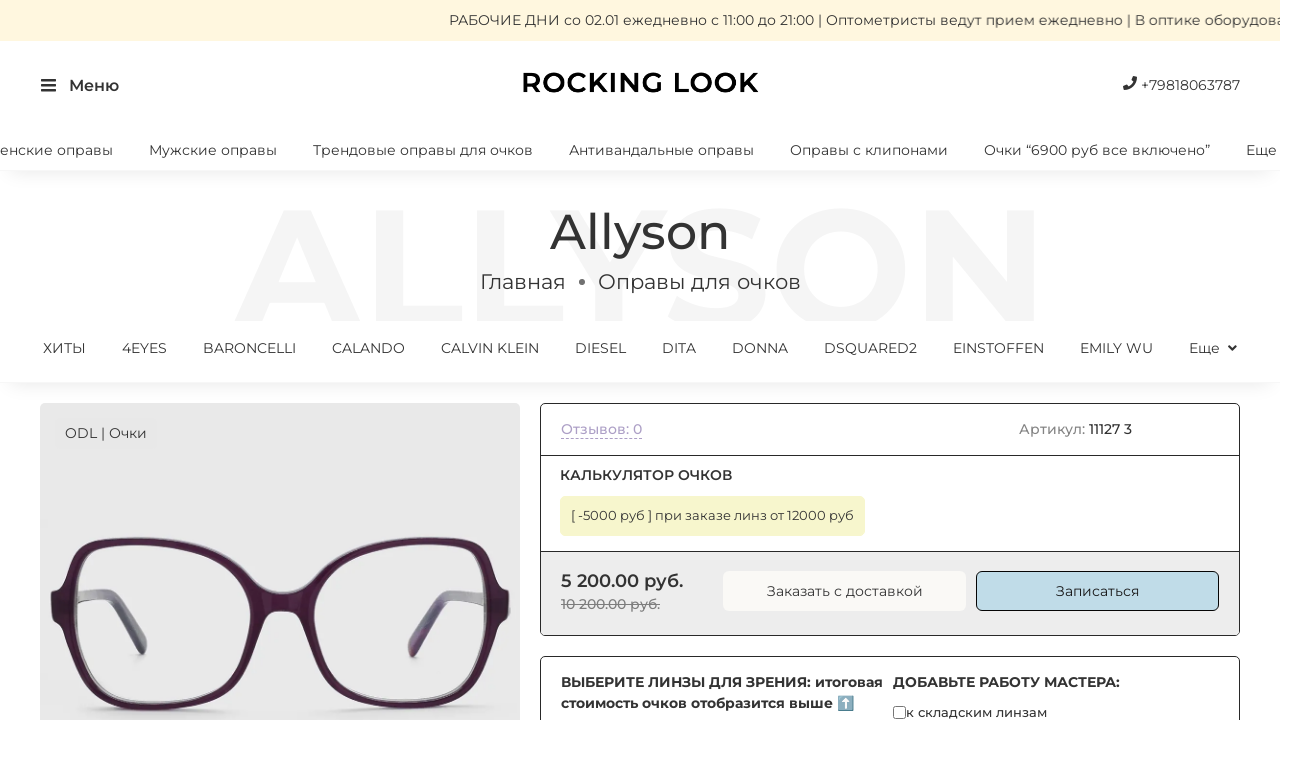

--- FILE ---
content_type: text/html; charset=utf-8
request_url: https://www.google.com/recaptcha/api2/anchor?ar=1&k=6LfXhUEmAAAAAOGNQm5_a2Ach-HWlFKD3Sq7vfFj&co=aHR0cHM6Ly9yb2NraW5nbG9vay5ydTo0NDM.&hl=ru&v=PoyoqOPhxBO7pBk68S4YbpHZ&size=normal&anchor-ms=20000&execute-ms=30000&cb=ufblq4owkx7s
body_size: 49279
content:
<!DOCTYPE HTML><html dir="ltr" lang="ru"><head><meta http-equiv="Content-Type" content="text/html; charset=UTF-8">
<meta http-equiv="X-UA-Compatible" content="IE=edge">
<title>reCAPTCHA</title>
<style type="text/css">
/* cyrillic-ext */
@font-face {
  font-family: 'Roboto';
  font-style: normal;
  font-weight: 400;
  font-stretch: 100%;
  src: url(//fonts.gstatic.com/s/roboto/v48/KFO7CnqEu92Fr1ME7kSn66aGLdTylUAMa3GUBHMdazTgWw.woff2) format('woff2');
  unicode-range: U+0460-052F, U+1C80-1C8A, U+20B4, U+2DE0-2DFF, U+A640-A69F, U+FE2E-FE2F;
}
/* cyrillic */
@font-face {
  font-family: 'Roboto';
  font-style: normal;
  font-weight: 400;
  font-stretch: 100%;
  src: url(//fonts.gstatic.com/s/roboto/v48/KFO7CnqEu92Fr1ME7kSn66aGLdTylUAMa3iUBHMdazTgWw.woff2) format('woff2');
  unicode-range: U+0301, U+0400-045F, U+0490-0491, U+04B0-04B1, U+2116;
}
/* greek-ext */
@font-face {
  font-family: 'Roboto';
  font-style: normal;
  font-weight: 400;
  font-stretch: 100%;
  src: url(//fonts.gstatic.com/s/roboto/v48/KFO7CnqEu92Fr1ME7kSn66aGLdTylUAMa3CUBHMdazTgWw.woff2) format('woff2');
  unicode-range: U+1F00-1FFF;
}
/* greek */
@font-face {
  font-family: 'Roboto';
  font-style: normal;
  font-weight: 400;
  font-stretch: 100%;
  src: url(//fonts.gstatic.com/s/roboto/v48/KFO7CnqEu92Fr1ME7kSn66aGLdTylUAMa3-UBHMdazTgWw.woff2) format('woff2');
  unicode-range: U+0370-0377, U+037A-037F, U+0384-038A, U+038C, U+038E-03A1, U+03A3-03FF;
}
/* math */
@font-face {
  font-family: 'Roboto';
  font-style: normal;
  font-weight: 400;
  font-stretch: 100%;
  src: url(//fonts.gstatic.com/s/roboto/v48/KFO7CnqEu92Fr1ME7kSn66aGLdTylUAMawCUBHMdazTgWw.woff2) format('woff2');
  unicode-range: U+0302-0303, U+0305, U+0307-0308, U+0310, U+0312, U+0315, U+031A, U+0326-0327, U+032C, U+032F-0330, U+0332-0333, U+0338, U+033A, U+0346, U+034D, U+0391-03A1, U+03A3-03A9, U+03B1-03C9, U+03D1, U+03D5-03D6, U+03F0-03F1, U+03F4-03F5, U+2016-2017, U+2034-2038, U+203C, U+2040, U+2043, U+2047, U+2050, U+2057, U+205F, U+2070-2071, U+2074-208E, U+2090-209C, U+20D0-20DC, U+20E1, U+20E5-20EF, U+2100-2112, U+2114-2115, U+2117-2121, U+2123-214F, U+2190, U+2192, U+2194-21AE, U+21B0-21E5, U+21F1-21F2, U+21F4-2211, U+2213-2214, U+2216-22FF, U+2308-230B, U+2310, U+2319, U+231C-2321, U+2336-237A, U+237C, U+2395, U+239B-23B7, U+23D0, U+23DC-23E1, U+2474-2475, U+25AF, U+25B3, U+25B7, U+25BD, U+25C1, U+25CA, U+25CC, U+25FB, U+266D-266F, U+27C0-27FF, U+2900-2AFF, U+2B0E-2B11, U+2B30-2B4C, U+2BFE, U+3030, U+FF5B, U+FF5D, U+1D400-1D7FF, U+1EE00-1EEFF;
}
/* symbols */
@font-face {
  font-family: 'Roboto';
  font-style: normal;
  font-weight: 400;
  font-stretch: 100%;
  src: url(//fonts.gstatic.com/s/roboto/v48/KFO7CnqEu92Fr1ME7kSn66aGLdTylUAMaxKUBHMdazTgWw.woff2) format('woff2');
  unicode-range: U+0001-000C, U+000E-001F, U+007F-009F, U+20DD-20E0, U+20E2-20E4, U+2150-218F, U+2190, U+2192, U+2194-2199, U+21AF, U+21E6-21F0, U+21F3, U+2218-2219, U+2299, U+22C4-22C6, U+2300-243F, U+2440-244A, U+2460-24FF, U+25A0-27BF, U+2800-28FF, U+2921-2922, U+2981, U+29BF, U+29EB, U+2B00-2BFF, U+4DC0-4DFF, U+FFF9-FFFB, U+10140-1018E, U+10190-1019C, U+101A0, U+101D0-101FD, U+102E0-102FB, U+10E60-10E7E, U+1D2C0-1D2D3, U+1D2E0-1D37F, U+1F000-1F0FF, U+1F100-1F1AD, U+1F1E6-1F1FF, U+1F30D-1F30F, U+1F315, U+1F31C, U+1F31E, U+1F320-1F32C, U+1F336, U+1F378, U+1F37D, U+1F382, U+1F393-1F39F, U+1F3A7-1F3A8, U+1F3AC-1F3AF, U+1F3C2, U+1F3C4-1F3C6, U+1F3CA-1F3CE, U+1F3D4-1F3E0, U+1F3ED, U+1F3F1-1F3F3, U+1F3F5-1F3F7, U+1F408, U+1F415, U+1F41F, U+1F426, U+1F43F, U+1F441-1F442, U+1F444, U+1F446-1F449, U+1F44C-1F44E, U+1F453, U+1F46A, U+1F47D, U+1F4A3, U+1F4B0, U+1F4B3, U+1F4B9, U+1F4BB, U+1F4BF, U+1F4C8-1F4CB, U+1F4D6, U+1F4DA, U+1F4DF, U+1F4E3-1F4E6, U+1F4EA-1F4ED, U+1F4F7, U+1F4F9-1F4FB, U+1F4FD-1F4FE, U+1F503, U+1F507-1F50B, U+1F50D, U+1F512-1F513, U+1F53E-1F54A, U+1F54F-1F5FA, U+1F610, U+1F650-1F67F, U+1F687, U+1F68D, U+1F691, U+1F694, U+1F698, U+1F6AD, U+1F6B2, U+1F6B9-1F6BA, U+1F6BC, U+1F6C6-1F6CF, U+1F6D3-1F6D7, U+1F6E0-1F6EA, U+1F6F0-1F6F3, U+1F6F7-1F6FC, U+1F700-1F7FF, U+1F800-1F80B, U+1F810-1F847, U+1F850-1F859, U+1F860-1F887, U+1F890-1F8AD, U+1F8B0-1F8BB, U+1F8C0-1F8C1, U+1F900-1F90B, U+1F93B, U+1F946, U+1F984, U+1F996, U+1F9E9, U+1FA00-1FA6F, U+1FA70-1FA7C, U+1FA80-1FA89, U+1FA8F-1FAC6, U+1FACE-1FADC, U+1FADF-1FAE9, U+1FAF0-1FAF8, U+1FB00-1FBFF;
}
/* vietnamese */
@font-face {
  font-family: 'Roboto';
  font-style: normal;
  font-weight: 400;
  font-stretch: 100%;
  src: url(//fonts.gstatic.com/s/roboto/v48/KFO7CnqEu92Fr1ME7kSn66aGLdTylUAMa3OUBHMdazTgWw.woff2) format('woff2');
  unicode-range: U+0102-0103, U+0110-0111, U+0128-0129, U+0168-0169, U+01A0-01A1, U+01AF-01B0, U+0300-0301, U+0303-0304, U+0308-0309, U+0323, U+0329, U+1EA0-1EF9, U+20AB;
}
/* latin-ext */
@font-face {
  font-family: 'Roboto';
  font-style: normal;
  font-weight: 400;
  font-stretch: 100%;
  src: url(//fonts.gstatic.com/s/roboto/v48/KFO7CnqEu92Fr1ME7kSn66aGLdTylUAMa3KUBHMdazTgWw.woff2) format('woff2');
  unicode-range: U+0100-02BA, U+02BD-02C5, U+02C7-02CC, U+02CE-02D7, U+02DD-02FF, U+0304, U+0308, U+0329, U+1D00-1DBF, U+1E00-1E9F, U+1EF2-1EFF, U+2020, U+20A0-20AB, U+20AD-20C0, U+2113, U+2C60-2C7F, U+A720-A7FF;
}
/* latin */
@font-face {
  font-family: 'Roboto';
  font-style: normal;
  font-weight: 400;
  font-stretch: 100%;
  src: url(//fonts.gstatic.com/s/roboto/v48/KFO7CnqEu92Fr1ME7kSn66aGLdTylUAMa3yUBHMdazQ.woff2) format('woff2');
  unicode-range: U+0000-00FF, U+0131, U+0152-0153, U+02BB-02BC, U+02C6, U+02DA, U+02DC, U+0304, U+0308, U+0329, U+2000-206F, U+20AC, U+2122, U+2191, U+2193, U+2212, U+2215, U+FEFF, U+FFFD;
}
/* cyrillic-ext */
@font-face {
  font-family: 'Roboto';
  font-style: normal;
  font-weight: 500;
  font-stretch: 100%;
  src: url(//fonts.gstatic.com/s/roboto/v48/KFO7CnqEu92Fr1ME7kSn66aGLdTylUAMa3GUBHMdazTgWw.woff2) format('woff2');
  unicode-range: U+0460-052F, U+1C80-1C8A, U+20B4, U+2DE0-2DFF, U+A640-A69F, U+FE2E-FE2F;
}
/* cyrillic */
@font-face {
  font-family: 'Roboto';
  font-style: normal;
  font-weight: 500;
  font-stretch: 100%;
  src: url(//fonts.gstatic.com/s/roboto/v48/KFO7CnqEu92Fr1ME7kSn66aGLdTylUAMa3iUBHMdazTgWw.woff2) format('woff2');
  unicode-range: U+0301, U+0400-045F, U+0490-0491, U+04B0-04B1, U+2116;
}
/* greek-ext */
@font-face {
  font-family: 'Roboto';
  font-style: normal;
  font-weight: 500;
  font-stretch: 100%;
  src: url(//fonts.gstatic.com/s/roboto/v48/KFO7CnqEu92Fr1ME7kSn66aGLdTylUAMa3CUBHMdazTgWw.woff2) format('woff2');
  unicode-range: U+1F00-1FFF;
}
/* greek */
@font-face {
  font-family: 'Roboto';
  font-style: normal;
  font-weight: 500;
  font-stretch: 100%;
  src: url(//fonts.gstatic.com/s/roboto/v48/KFO7CnqEu92Fr1ME7kSn66aGLdTylUAMa3-UBHMdazTgWw.woff2) format('woff2');
  unicode-range: U+0370-0377, U+037A-037F, U+0384-038A, U+038C, U+038E-03A1, U+03A3-03FF;
}
/* math */
@font-face {
  font-family: 'Roboto';
  font-style: normal;
  font-weight: 500;
  font-stretch: 100%;
  src: url(//fonts.gstatic.com/s/roboto/v48/KFO7CnqEu92Fr1ME7kSn66aGLdTylUAMawCUBHMdazTgWw.woff2) format('woff2');
  unicode-range: U+0302-0303, U+0305, U+0307-0308, U+0310, U+0312, U+0315, U+031A, U+0326-0327, U+032C, U+032F-0330, U+0332-0333, U+0338, U+033A, U+0346, U+034D, U+0391-03A1, U+03A3-03A9, U+03B1-03C9, U+03D1, U+03D5-03D6, U+03F0-03F1, U+03F4-03F5, U+2016-2017, U+2034-2038, U+203C, U+2040, U+2043, U+2047, U+2050, U+2057, U+205F, U+2070-2071, U+2074-208E, U+2090-209C, U+20D0-20DC, U+20E1, U+20E5-20EF, U+2100-2112, U+2114-2115, U+2117-2121, U+2123-214F, U+2190, U+2192, U+2194-21AE, U+21B0-21E5, U+21F1-21F2, U+21F4-2211, U+2213-2214, U+2216-22FF, U+2308-230B, U+2310, U+2319, U+231C-2321, U+2336-237A, U+237C, U+2395, U+239B-23B7, U+23D0, U+23DC-23E1, U+2474-2475, U+25AF, U+25B3, U+25B7, U+25BD, U+25C1, U+25CA, U+25CC, U+25FB, U+266D-266F, U+27C0-27FF, U+2900-2AFF, U+2B0E-2B11, U+2B30-2B4C, U+2BFE, U+3030, U+FF5B, U+FF5D, U+1D400-1D7FF, U+1EE00-1EEFF;
}
/* symbols */
@font-face {
  font-family: 'Roboto';
  font-style: normal;
  font-weight: 500;
  font-stretch: 100%;
  src: url(//fonts.gstatic.com/s/roboto/v48/KFO7CnqEu92Fr1ME7kSn66aGLdTylUAMaxKUBHMdazTgWw.woff2) format('woff2');
  unicode-range: U+0001-000C, U+000E-001F, U+007F-009F, U+20DD-20E0, U+20E2-20E4, U+2150-218F, U+2190, U+2192, U+2194-2199, U+21AF, U+21E6-21F0, U+21F3, U+2218-2219, U+2299, U+22C4-22C6, U+2300-243F, U+2440-244A, U+2460-24FF, U+25A0-27BF, U+2800-28FF, U+2921-2922, U+2981, U+29BF, U+29EB, U+2B00-2BFF, U+4DC0-4DFF, U+FFF9-FFFB, U+10140-1018E, U+10190-1019C, U+101A0, U+101D0-101FD, U+102E0-102FB, U+10E60-10E7E, U+1D2C0-1D2D3, U+1D2E0-1D37F, U+1F000-1F0FF, U+1F100-1F1AD, U+1F1E6-1F1FF, U+1F30D-1F30F, U+1F315, U+1F31C, U+1F31E, U+1F320-1F32C, U+1F336, U+1F378, U+1F37D, U+1F382, U+1F393-1F39F, U+1F3A7-1F3A8, U+1F3AC-1F3AF, U+1F3C2, U+1F3C4-1F3C6, U+1F3CA-1F3CE, U+1F3D4-1F3E0, U+1F3ED, U+1F3F1-1F3F3, U+1F3F5-1F3F7, U+1F408, U+1F415, U+1F41F, U+1F426, U+1F43F, U+1F441-1F442, U+1F444, U+1F446-1F449, U+1F44C-1F44E, U+1F453, U+1F46A, U+1F47D, U+1F4A3, U+1F4B0, U+1F4B3, U+1F4B9, U+1F4BB, U+1F4BF, U+1F4C8-1F4CB, U+1F4D6, U+1F4DA, U+1F4DF, U+1F4E3-1F4E6, U+1F4EA-1F4ED, U+1F4F7, U+1F4F9-1F4FB, U+1F4FD-1F4FE, U+1F503, U+1F507-1F50B, U+1F50D, U+1F512-1F513, U+1F53E-1F54A, U+1F54F-1F5FA, U+1F610, U+1F650-1F67F, U+1F687, U+1F68D, U+1F691, U+1F694, U+1F698, U+1F6AD, U+1F6B2, U+1F6B9-1F6BA, U+1F6BC, U+1F6C6-1F6CF, U+1F6D3-1F6D7, U+1F6E0-1F6EA, U+1F6F0-1F6F3, U+1F6F7-1F6FC, U+1F700-1F7FF, U+1F800-1F80B, U+1F810-1F847, U+1F850-1F859, U+1F860-1F887, U+1F890-1F8AD, U+1F8B0-1F8BB, U+1F8C0-1F8C1, U+1F900-1F90B, U+1F93B, U+1F946, U+1F984, U+1F996, U+1F9E9, U+1FA00-1FA6F, U+1FA70-1FA7C, U+1FA80-1FA89, U+1FA8F-1FAC6, U+1FACE-1FADC, U+1FADF-1FAE9, U+1FAF0-1FAF8, U+1FB00-1FBFF;
}
/* vietnamese */
@font-face {
  font-family: 'Roboto';
  font-style: normal;
  font-weight: 500;
  font-stretch: 100%;
  src: url(//fonts.gstatic.com/s/roboto/v48/KFO7CnqEu92Fr1ME7kSn66aGLdTylUAMa3OUBHMdazTgWw.woff2) format('woff2');
  unicode-range: U+0102-0103, U+0110-0111, U+0128-0129, U+0168-0169, U+01A0-01A1, U+01AF-01B0, U+0300-0301, U+0303-0304, U+0308-0309, U+0323, U+0329, U+1EA0-1EF9, U+20AB;
}
/* latin-ext */
@font-face {
  font-family: 'Roboto';
  font-style: normal;
  font-weight: 500;
  font-stretch: 100%;
  src: url(//fonts.gstatic.com/s/roboto/v48/KFO7CnqEu92Fr1ME7kSn66aGLdTylUAMa3KUBHMdazTgWw.woff2) format('woff2');
  unicode-range: U+0100-02BA, U+02BD-02C5, U+02C7-02CC, U+02CE-02D7, U+02DD-02FF, U+0304, U+0308, U+0329, U+1D00-1DBF, U+1E00-1E9F, U+1EF2-1EFF, U+2020, U+20A0-20AB, U+20AD-20C0, U+2113, U+2C60-2C7F, U+A720-A7FF;
}
/* latin */
@font-face {
  font-family: 'Roboto';
  font-style: normal;
  font-weight: 500;
  font-stretch: 100%;
  src: url(//fonts.gstatic.com/s/roboto/v48/KFO7CnqEu92Fr1ME7kSn66aGLdTylUAMa3yUBHMdazQ.woff2) format('woff2');
  unicode-range: U+0000-00FF, U+0131, U+0152-0153, U+02BB-02BC, U+02C6, U+02DA, U+02DC, U+0304, U+0308, U+0329, U+2000-206F, U+20AC, U+2122, U+2191, U+2193, U+2212, U+2215, U+FEFF, U+FFFD;
}
/* cyrillic-ext */
@font-face {
  font-family: 'Roboto';
  font-style: normal;
  font-weight: 900;
  font-stretch: 100%;
  src: url(//fonts.gstatic.com/s/roboto/v48/KFO7CnqEu92Fr1ME7kSn66aGLdTylUAMa3GUBHMdazTgWw.woff2) format('woff2');
  unicode-range: U+0460-052F, U+1C80-1C8A, U+20B4, U+2DE0-2DFF, U+A640-A69F, U+FE2E-FE2F;
}
/* cyrillic */
@font-face {
  font-family: 'Roboto';
  font-style: normal;
  font-weight: 900;
  font-stretch: 100%;
  src: url(//fonts.gstatic.com/s/roboto/v48/KFO7CnqEu92Fr1ME7kSn66aGLdTylUAMa3iUBHMdazTgWw.woff2) format('woff2');
  unicode-range: U+0301, U+0400-045F, U+0490-0491, U+04B0-04B1, U+2116;
}
/* greek-ext */
@font-face {
  font-family: 'Roboto';
  font-style: normal;
  font-weight: 900;
  font-stretch: 100%;
  src: url(//fonts.gstatic.com/s/roboto/v48/KFO7CnqEu92Fr1ME7kSn66aGLdTylUAMa3CUBHMdazTgWw.woff2) format('woff2');
  unicode-range: U+1F00-1FFF;
}
/* greek */
@font-face {
  font-family: 'Roboto';
  font-style: normal;
  font-weight: 900;
  font-stretch: 100%;
  src: url(//fonts.gstatic.com/s/roboto/v48/KFO7CnqEu92Fr1ME7kSn66aGLdTylUAMa3-UBHMdazTgWw.woff2) format('woff2');
  unicode-range: U+0370-0377, U+037A-037F, U+0384-038A, U+038C, U+038E-03A1, U+03A3-03FF;
}
/* math */
@font-face {
  font-family: 'Roboto';
  font-style: normal;
  font-weight: 900;
  font-stretch: 100%;
  src: url(//fonts.gstatic.com/s/roboto/v48/KFO7CnqEu92Fr1ME7kSn66aGLdTylUAMawCUBHMdazTgWw.woff2) format('woff2');
  unicode-range: U+0302-0303, U+0305, U+0307-0308, U+0310, U+0312, U+0315, U+031A, U+0326-0327, U+032C, U+032F-0330, U+0332-0333, U+0338, U+033A, U+0346, U+034D, U+0391-03A1, U+03A3-03A9, U+03B1-03C9, U+03D1, U+03D5-03D6, U+03F0-03F1, U+03F4-03F5, U+2016-2017, U+2034-2038, U+203C, U+2040, U+2043, U+2047, U+2050, U+2057, U+205F, U+2070-2071, U+2074-208E, U+2090-209C, U+20D0-20DC, U+20E1, U+20E5-20EF, U+2100-2112, U+2114-2115, U+2117-2121, U+2123-214F, U+2190, U+2192, U+2194-21AE, U+21B0-21E5, U+21F1-21F2, U+21F4-2211, U+2213-2214, U+2216-22FF, U+2308-230B, U+2310, U+2319, U+231C-2321, U+2336-237A, U+237C, U+2395, U+239B-23B7, U+23D0, U+23DC-23E1, U+2474-2475, U+25AF, U+25B3, U+25B7, U+25BD, U+25C1, U+25CA, U+25CC, U+25FB, U+266D-266F, U+27C0-27FF, U+2900-2AFF, U+2B0E-2B11, U+2B30-2B4C, U+2BFE, U+3030, U+FF5B, U+FF5D, U+1D400-1D7FF, U+1EE00-1EEFF;
}
/* symbols */
@font-face {
  font-family: 'Roboto';
  font-style: normal;
  font-weight: 900;
  font-stretch: 100%;
  src: url(//fonts.gstatic.com/s/roboto/v48/KFO7CnqEu92Fr1ME7kSn66aGLdTylUAMaxKUBHMdazTgWw.woff2) format('woff2');
  unicode-range: U+0001-000C, U+000E-001F, U+007F-009F, U+20DD-20E0, U+20E2-20E4, U+2150-218F, U+2190, U+2192, U+2194-2199, U+21AF, U+21E6-21F0, U+21F3, U+2218-2219, U+2299, U+22C4-22C6, U+2300-243F, U+2440-244A, U+2460-24FF, U+25A0-27BF, U+2800-28FF, U+2921-2922, U+2981, U+29BF, U+29EB, U+2B00-2BFF, U+4DC0-4DFF, U+FFF9-FFFB, U+10140-1018E, U+10190-1019C, U+101A0, U+101D0-101FD, U+102E0-102FB, U+10E60-10E7E, U+1D2C0-1D2D3, U+1D2E0-1D37F, U+1F000-1F0FF, U+1F100-1F1AD, U+1F1E6-1F1FF, U+1F30D-1F30F, U+1F315, U+1F31C, U+1F31E, U+1F320-1F32C, U+1F336, U+1F378, U+1F37D, U+1F382, U+1F393-1F39F, U+1F3A7-1F3A8, U+1F3AC-1F3AF, U+1F3C2, U+1F3C4-1F3C6, U+1F3CA-1F3CE, U+1F3D4-1F3E0, U+1F3ED, U+1F3F1-1F3F3, U+1F3F5-1F3F7, U+1F408, U+1F415, U+1F41F, U+1F426, U+1F43F, U+1F441-1F442, U+1F444, U+1F446-1F449, U+1F44C-1F44E, U+1F453, U+1F46A, U+1F47D, U+1F4A3, U+1F4B0, U+1F4B3, U+1F4B9, U+1F4BB, U+1F4BF, U+1F4C8-1F4CB, U+1F4D6, U+1F4DA, U+1F4DF, U+1F4E3-1F4E6, U+1F4EA-1F4ED, U+1F4F7, U+1F4F9-1F4FB, U+1F4FD-1F4FE, U+1F503, U+1F507-1F50B, U+1F50D, U+1F512-1F513, U+1F53E-1F54A, U+1F54F-1F5FA, U+1F610, U+1F650-1F67F, U+1F687, U+1F68D, U+1F691, U+1F694, U+1F698, U+1F6AD, U+1F6B2, U+1F6B9-1F6BA, U+1F6BC, U+1F6C6-1F6CF, U+1F6D3-1F6D7, U+1F6E0-1F6EA, U+1F6F0-1F6F3, U+1F6F7-1F6FC, U+1F700-1F7FF, U+1F800-1F80B, U+1F810-1F847, U+1F850-1F859, U+1F860-1F887, U+1F890-1F8AD, U+1F8B0-1F8BB, U+1F8C0-1F8C1, U+1F900-1F90B, U+1F93B, U+1F946, U+1F984, U+1F996, U+1F9E9, U+1FA00-1FA6F, U+1FA70-1FA7C, U+1FA80-1FA89, U+1FA8F-1FAC6, U+1FACE-1FADC, U+1FADF-1FAE9, U+1FAF0-1FAF8, U+1FB00-1FBFF;
}
/* vietnamese */
@font-face {
  font-family: 'Roboto';
  font-style: normal;
  font-weight: 900;
  font-stretch: 100%;
  src: url(//fonts.gstatic.com/s/roboto/v48/KFO7CnqEu92Fr1ME7kSn66aGLdTylUAMa3OUBHMdazTgWw.woff2) format('woff2');
  unicode-range: U+0102-0103, U+0110-0111, U+0128-0129, U+0168-0169, U+01A0-01A1, U+01AF-01B0, U+0300-0301, U+0303-0304, U+0308-0309, U+0323, U+0329, U+1EA0-1EF9, U+20AB;
}
/* latin-ext */
@font-face {
  font-family: 'Roboto';
  font-style: normal;
  font-weight: 900;
  font-stretch: 100%;
  src: url(//fonts.gstatic.com/s/roboto/v48/KFO7CnqEu92Fr1ME7kSn66aGLdTylUAMa3KUBHMdazTgWw.woff2) format('woff2');
  unicode-range: U+0100-02BA, U+02BD-02C5, U+02C7-02CC, U+02CE-02D7, U+02DD-02FF, U+0304, U+0308, U+0329, U+1D00-1DBF, U+1E00-1E9F, U+1EF2-1EFF, U+2020, U+20A0-20AB, U+20AD-20C0, U+2113, U+2C60-2C7F, U+A720-A7FF;
}
/* latin */
@font-face {
  font-family: 'Roboto';
  font-style: normal;
  font-weight: 900;
  font-stretch: 100%;
  src: url(//fonts.gstatic.com/s/roboto/v48/KFO7CnqEu92Fr1ME7kSn66aGLdTylUAMa3yUBHMdazQ.woff2) format('woff2');
  unicode-range: U+0000-00FF, U+0131, U+0152-0153, U+02BB-02BC, U+02C6, U+02DA, U+02DC, U+0304, U+0308, U+0329, U+2000-206F, U+20AC, U+2122, U+2191, U+2193, U+2212, U+2215, U+FEFF, U+FFFD;
}

</style>
<link rel="stylesheet" type="text/css" href="https://www.gstatic.com/recaptcha/releases/PoyoqOPhxBO7pBk68S4YbpHZ/styles__ltr.css">
<script nonce="lsgF2ra7jVLx73eIJ9aj_w" type="text/javascript">window['__recaptcha_api'] = 'https://www.google.com/recaptcha/api2/';</script>
<script type="text/javascript" src="https://www.gstatic.com/recaptcha/releases/PoyoqOPhxBO7pBk68S4YbpHZ/recaptcha__ru.js" nonce="lsgF2ra7jVLx73eIJ9aj_w">
      
    </script></head>
<body><div id="rc-anchor-alert" class="rc-anchor-alert"></div>
<input type="hidden" id="recaptcha-token" value="[base64]">
<script type="text/javascript" nonce="lsgF2ra7jVLx73eIJ9aj_w">
      recaptcha.anchor.Main.init("[\x22ainput\x22,[\x22bgdata\x22,\x22\x22,\[base64]/[base64]/[base64]/[base64]/[base64]/UltsKytdPUU6KEU8MjA0OD9SW2wrK109RT4+NnwxOTI6KChFJjY0NTEyKT09NTUyOTYmJk0rMTxjLmxlbmd0aCYmKGMuY2hhckNvZGVBdChNKzEpJjY0NTEyKT09NTYzMjA/[base64]/[base64]/[base64]/[base64]/[base64]/[base64]/[base64]\x22,\[base64]\x22,\[base64]/[base64]/AgjDqXfChBMBOitxfcOKw5nCgWJkw4MML2MPwolRYGTCiCPCncOrQHdFTcOkKMKQwqYWwoDCpMKLUEV9w6fCqHlxwqYpDsKFUzgWMy0OdMKuw6DDscOSwqjCscOOw6Ffwr92Yh3Dn8K3QHfCtBpqwrBAWcKowq/CtMKvw7fDt8OXw6QHwoYkw53DrcK7DMKIwrDDsHdOYjfCpcOqw6F+w7ISwrwowpTCnBRMZTBoWGdnbMKiKsOsfsKPwqDCm8KiNMO5w7xpw5dcw5kdGyDCnjoNdC/[base64]/CsxsOw5Fzwq7Dlj7DoFHCj8ONw6HCjQUkd0RNwrB+CzXDhV3CtGtFDXlvNcKeX8KlwofCpzoiETvCmcKww6bDqwjDoMK5w63CvQBkw6RZYMOoJw9KTMOnXMOmw4HCjhHConILN3HCucK9In95en94w6/[base64]/[base64]/Dq8K+UMOiw7Bhw5oNEcO0dkDDvW/Cp1Rhw5HCi8KkPCvCt2EHNnDCn8KlVMO5wrx2w4nDhsOQCiRgE8ODaURnE8OaeVfDlBlHw5nChVJqwrvCujbDqg8ew6Rbw7fDjcOOwrvCojs+WcOld8KuRhBxdz3Drj7CqMKtwp/CqxdXw7nDpcKKL8K5ZsOga8KVwqvCj0zDlsOZw59Ow4Bzw4rCkQLCpCcmHsKzw6HDpMKzw5YTRsK8w7vCv8OIF0jDpxvDkX/DrEErK3nCmsOHw5JwCEfCnE11NAZ5wrtjw7bCpTRJdsOvw4B2YMKxIh5ww6QydcOKw7hfw6oLJngfEcKvwrVQJ1vDpMKxV8KMwrw8WMO7wqs/LWHDow3DjBLDlivCgDR+w7VyY8OfwoFjw6IKakfCtMOjB8KIwr3DvFnDnA5dw7HDqjHDtVHCvcOew6fCrjpMTHLDqsOvwqJTwoxwLsKvLA7CksK5wrbDsj8AADPDvcONw7d/OAfCqcOowoVhw6rCoMO+L2N3Z8K4w5Q1wpTDosOnOsKow5jCvsKbw6BIRllGw4PCkzTCpsKCwrbCrcKHZsOWw6/[base64]/DuivDqlDDnmsyYCxYHcKPVxXCtsOOwqJRDsObLsOdw7LCqkjCo8KEWcOJw5U7wogcNi04w6NgwocZPcO/[base64]/CmcKcwqHCoMO0wrTDp8O/[base64]/[base64]/fGoMFMKLajLCvD9uGMKqwrhhBgcwwozDtUXDmcK+bcOdw57Do1XDp8Ouw7zDiUcHw5/CnTzDucO5w6tBQ8KTLcOYw4PCl39YJ8Ktw74dIMOrw4YKwqF6JgxQwovCisO8wpMGT8KSw7bCvC1JacOHw4cPdsKSwpFXCMO/wqLCkknCu8OWQMO1LUPDqRAWw7TCrm/[base64]/Dh15NWkvDocOWERvDmMOawrYOw7NpL8OmcBMbf8KMP1V+w6FUwpEAw4rDt8OiwrgXFzoFwpxQb8KVwpTChHI9djRKwrc3GXnDq8KPwoF0w7cjwqHDucOtw4o5wp4ewr/[base64]/[base64]/[base64]/DqsKOVnPDkcOjwoLCjngCwpHCoMK3bsKhwpDDhnYuEifChsKyw7XCu8K1GChhZBoEN8KowrHCn8Kbw7zCgnTDihXDn8K8w6nDgEstY8Ksf8O2aHwMTcO7w71hwrkZdirCosOuZ2FcLsOmwpbCpzRZw6llMncQRm7Clj/ClsKlw4jCtMK3OCHCkcKyw5TDjsOpKRNXB3/CmcOzfkfClA07wql9w48CJF3DvsKdw4h6NDBhKMKkw7Z/IsKIw75MNW1bAxXDqkAMfcOFwrB9wqLCl3jCgMOzwrtjQMKIPHxRA3Unw6HDjMOyWcK8w6HDsiFJZW3ChU8uwrN0w73CpXBfXDRxwo/CpAk3WVA9B8ORDcOZw6xmw4bDhCzCo1Vxw4DCmi0hw6XDmzIKEMKKwrdQwpfDksKSw5zCh8KkDsOZw67DvFIHw7p2w55lAcKBL8KdwpAoE8OGwoU4w4g3bcOkw60NPx/DksO4wpEJw4ASeMK5PcO4wrDClsO/GA8gQTnDpl/CgjTDmsKVYMOPwqjCosORIgReJT3CkVgGKDh4EsOAw5Q1w6gISm47O8OCwp4gA8O9wpRxQ8Okw4Z7w7jCjT3CtV5RE8O8wrXCvMK7w5bCvcOjw7zDicKBw5/CnsK4w5tJw5RrAcOPc8KMw4F+w6XCri0KNVM9HcO4Ax5sfMKRESPDsjRBD0gwwqnDjsOiw7LCksK4dcO0XsKOfTpgw4xhwpbCqUwgQMKHUlrCm1nCg8KzGU/CnsKTIsO/YwBbEMO0OMO3FlfDhzNJwrYywoABYMO/w6/CtcKfwoLCq8Otw7AdwqlKw5bCg2zCvcOiwoLCqj/CgcOuwpsmUcKtUx/ChMONKMKfc8KOw67CnyvCscKaSMKHA0oJw4jDrMOcw7oEA8K3w5XCtU3DpsKQEcOaw4J6w4jDt8O5w6bCtnIsw5Y5wovDnMOoNcO1w6fDpcKAXcO/bAJnwrhIwpJewp3DhTDCq8OwBzwWw6TDpcKLSDw/w43Cl8Opw7wmwp/Ch8Oyw5LDk3tGUEvCsicTwq7CgMOSOzXCucOyTcKwOsOawpjDng1DwrXCgkAKDlzDj8OIdn91SQtAwq91w516TsKmZ8KnaQs7HhbDlMKzeVMDw5cSw41ATcOBdnsfwo/DoQgVw7nCt15WwrDCgsKhQSFzeWE+JSMdw5/DocOOwqcbwqrDk1PDkcKqF8KXN1jDlsKAYsONwoPChx/DssOTTsK4REDCpjjCtMOfKjXCvy7Ds8KMTcKWKUkMVllRLXjCjsKKwoo9wpplFiNOw5XCpsKkw6jDg8K+w5vCjAUECcKfYh/DnhYaw5nDm8OQZMO7wpXDn1bDkcKBwqJXJcKbwpTCssOvXRxPY8KOwrvDoVwOYVxsw5HDtMKMw6s4IjXCrcKTw7vDpsKOwofCrx0pw7NuwqHDpT7DssK4bFBFOXYQw6tfIsKUw5ttZl/[base64]/[base64]/ChMOZIUvDj0AhUcOMMcKZCsKeY8O8wpIowqjCrz82G2fDmF/Dk3fCgXx1XMK/w4NiFcOLMmgOwpPCo8KZN11tX8OxPsKZw5PConvDl1wgLWFTwoLCgW3DlVTDgFcoPUZVw6vCv2fDl8O2w6h0w5pjV1Zew5AGTntuAcKSw6M9w6FCw4hDwqnCv8Kew7DCrkXDpR3Dn8OVWVFSaETCtMOqwpDCj0jDgw1TRynDisKoXMOzw7ZqR8KAw6rDqMKxDsK3OsO/wpouwoZsw6FZwovCkQ/[base64]/fFZVMsO2w7kQCcKKwqTCqMO5wrfDmA19w5xYWmdbHMOjw5vCjXEbYMOlwpnComZKJTzCjy4caMOTL8KMFBnDhMK9MMK2wpZBw4LDsSzDigx4JQVNGyTDgMOYKGTDvMKWDMKLK09JH8OBw7ZjbsOIw7YCw5/DgQLCr8KzQk/CuB7DnXbDvMKAw5lQfcKnwo3Dt8OWF8Ocw4jCkcOkwrBZw4vDm8KxPjsawpXDjXEyYA/DgMOnAsOlJSkbQMKWNcKCRkQsw5VQGQLCt0jDhlfCu8OcH8O2H8OIw6dMWBVZw7ZXCsO2UyYOaB3CmsOCw4cvMURZwrRAwr7DuTbDq8Oww4DDg08/GBggWkJIw6FDwohww5spHsOPWsOmbsKTZUwaGTnCrlgwesO2XzBywpDDrSUswqnDlmbCqmvDhMK8wojDocO7BMOKEMKqLCTDhErCl8Obw6PDlMK6ZyfCoMO1T8Knw5vDpT/[base64]/CqSVewox8aMOEOAfDv0DClChCQsOjVyPCtkAzw6vCiwFJw6/[base64]/CmX7DvkPDrMOXEsONVMKnwoJZCMK3ScKJw6ADwrLDl0xcwqoCAcO0wq/[base64]/[base64]/CuMOSwr/DpcO+YBxHThjCm3TDn8K5UCwUecKDJMO1w6bDnMKNO8K8w4tURcOWwroYE8OJw73ClCV8w6HCqcOCcMO+w6IpwqN6w5fCucOESMKLwodfw53Dq8OeAlLDjwtxw5nClMO/ZS/ChGTCkMKOQsKxIQfDhMKuQ8OfBBA+wrc6NcKNbHo3wqUWcSQkwoEXwoMMKMKcHcOSw51dWm7Dt1zCp0UEw6HDi8OxwpIVZMKOwozCtwTDsS/[base64]/CoHxFw7Z7WDLDuMKTwqnDq23DvMK0wq5LwrVPDknCiDAne33DjS7CmMKUWMO0D8KuwozClMONwppyAsO/wq9Sa0LDoMKMACHCmiV4AUjDp8O0w6nDkMKOwr84wrTCoMKnw49ew6ZVw7U1w5HCkghFw7oVwrtSwq0VZcKWXsK3RMKGw4wFJcKuwp9RccO5wqFJwoJHwoUCw7HCksOdacObw63CkDcVwqFwwoAgRA1+w6nDrMK3wrLDnEbCmsORF8OFw4EkJcObw6dhZ1TCoMO/wqrCnADClMKgOMKuw6rDgX/DhsKDwqINw4TDoj9gHRI1XcKdwokxwrHDrcKlfsOvwqLCmcKRwoHCq8OzBywNPsKyLMOhQwZbV1rDszMLwq0LZgnDhMKABMOCbcKpwoEbwq7DpTZww5/CrcKCO8OHNg/[base64]/Dh8O6D8OHw7/[base64]/Cgy/Cl1HChWHDlsKiMAEgw6ZYw4pXL8K2a8KCOQBIFBPCmDXDgzvCk0XDujTClcKawocAw6TCucOsNA/[base64]/Y2TDu8OzXB10wq0KWGlcE8Odw6nCqMK6w711w6QlfiLCmG5/[base64]/[base64]/wpTCjcO/[base64]/CjMOUw4Q0wo0UJcO6w5nClXzCp8OHwqTCvMOVwrpcw4cMOBfDpDtfwo5Yw7dlKBbCuRFsIcOxaEkFWT7CgMKrwpbCu33Cv8O0w71UKsO0G8Kmwq8pw7fCmcKcYMK/w40qw6Egw5Z/[base64]/[base64]/[base64]/[base64]/w4ojajZHasO4AmjChwfCtMO1K8OoMnLCm8KvwrRdw5luw7TDncOZw6DDhWwLwpAJwqkbKsOwFcOHQGtQJcK2w5bDmSdyK2PDp8OvdyV8OsKRYx81wq1TXF7CmcKnDMK6Vi/[base64]/[base64]/wr/DpcKiwqnCpsO/NMOVKiluZjAyW2NUd8OAbsKZw5rCr8KMwr9VwonCmMOiwoBzXsOQcMKWXcOTw5gUwp/CisOiwozDpcOEwqcZN0nDuU/Cm8ODCknCucKZwozDhR3DokTClcKIwqhRHMObTMOVw5jChxHDjxg9woHDh8KiUMOSw5vDmMO9w7xiPMORw7fDpcKdIcKWwrBoRsK2ag/DrcKsw6DCmxk4wqbDpsK3aRjDlHPDhMOEw5wxw657KcKHw4BQQsOfQQ/[base64]/ChcKlQ8Osw7duwr0Xw4VbL8KTwotvwp00wqpGIsOpBD5pcsKFw6gQwq3Dj8Oywrgkw4jDqQLDgkDCvMOBLF9vRcOFTMK6GmkZw7x6w5JNwo0UwrANwqvCqDLDoMKIdcKywpQdw7jDuMOrLsKHw6jCgx5fcQDDnm3Cn8KXBcKNF8OzEAxhwpE3w5fDimYiwq/[base64]/[base64]/CtTHCn0rDv3RHw5zCjGvDr8KIw4EkwrsxGcKZwprDgsKYw4ZTw5Raw6jDnk7DgRBUV2rCiMOPw5DDg8KQL8OXwrzDnnjDq8KtXsKsFFkZw6fCk8OHMQwlTcKmfDhFwq4awolcwrk2WsOgTEPCr8K7w7QpScKvWWldw6oowr/CgAFpX8OUDkbCjcKoKB7CvcOGCxVxwoxXw7wyVsKbw5LCrMOLDMOXdSkvw5XDlcO9wq4+LsOWw40Ew7nDnghBcMOlZQTDiMOnXDDDrFTDsHjCmMK0wrfDu8KwACbClcOmJQ8rwp4uFiZbw5obV0fDnBzDohQEGcOyV8Khw4DDkRjDt8O/w7XDrHPDqH3DnH/CvsKRw7R0w7gUIUQJPMK5wqLCnQ/Cp8O8wqvCrDpQIA9/TzjDimNFw5nDlgRawp5mC1HChMOyw4jDlsOiU1HCpgPCuMKLKcKqDkAqwrnDrsOtwoLCtC4dDcOuCMOVwrHCmkrChgLDrGPCp2HCijFeJsKhYlNFZBAewrofXsOew4l6bsKpb0ggTk/CnTbCjsOtd1jCjwoRHcKQJXPDi8O1JXXDs8OqTsOPLDcAw6vCpMOaVC3CpsOWK0bCk2cbwoRXwo50wp4swqwGwr0Bf1jDk3LDqMONKDs4DQTDq8Otwo9rEHvCqcK4SAPDs2rDgMKAdcOgBsKiBMOXw4pzwqXDpX/[base64]/[base64]/DusO7NSdfw5s9UjVsaMKEIsKIHCPDviomVEPDqHVGw6VPOGjDssK5McOAwp3DqETCrcOew7TCksKxAxsVwqLCvsO3wr4lwp4qHcOJPMOobcKqwop+w7fDrhnCrsKxQjbCtDbCosKHVULDv8ObS8O2w5rCrMOuwrNywpxafC/DssOgODggwrnCvzHCnW/DqVQ3Hg9QwqrDuU8MDGLDllPDgcOFahZBw6l5Tg06ccKDRsOhM3zCsn7DlMOuwrYgwp5RaFBpw74Ew4nCkDjCnlI0HMOMP18/wpxAesKeN8Opw7PChhBMwqgTw5TCtErCtELDkMOhc3vDpzrDq11cw7gleTPDlMK3wrksGMKPw5/[base64]/[base64]/[base64]/w5XDrXbDmlgNw6nCn37CusOMB1IpRFJFbk3DinF6woPCmEDDn8Obw5nDszzDm8OhOMKowofCiMOLOsOeGj3DqSIaesOtcWfDqMOtVsKjEcK1wp7Cv8KWwostwqzCokXCgwt3ZHNJQkDDk2XDu8OVHcOgw6nClMKywpXCoMOMwp8rV0c1IxQtY2oNfsOSwojChgvDmFI/wrs4w4/[base64]/[base64]/JcKywqcsQBXCjsKgwrDDv8O1dMKIw5k2w754Agk/fXRaw6LCucOsGENeBcO4wo3CqMOCwqw4w5rDsAMwOcK2woE8JDTDqcOuw6DDgU7DkD/Dr8K+wqlfWRVXw5s4w6zCjsKLw4tGw4/DlgoVw4/[base64]/[base64]/DrER9AGzDqEPCih9/wqzCtVTClcKNw5jCkmYgTcKNC3U5V8KlU8O0wrLCkcObwoh2wr3CkcOFXhDDh29aw5/Dj1ZWIsK+wqcHw7/CvxzCg0IEdTgjw5rDqsOAw59gwrsPw7/DucKcIgDDvcK6wrkbwpMIFsOZMjXCt8O6w6bDsMOVwqHDgXkNw77Dsj4/wr8fBB3CvsOMHSBeQw04IcOeb8OyBmEkOMKow7HDpmZtwq0eNWHDtEBgw43Cvn7DiMKmLjRWwqrCvH15w6bCgQFPPmHCghDCnBzCtcOswqjCi8O3f3nDrC/DksOZDx9Pw5PCnl9nwq8wasKhKMKqakh0w4VtOMKDXEQww6oswpvCk8O2EcOEYVrCuQ7CvwzDj1DDn8Okw5PDjcOjwrpKE8ORCjh9RQw5GD/DjXLCuRHDigXDr18sOMKUJsKbwoLCoRXDjHzDqcKhGTvDlMK3fsOOwozDisKgC8OWE8Kyw5stPkQlw7jDlXrDqsKKw7/CjDvCnFPDoxRsw6HCncOkwogvWsKAwrfCsyjDpMOcMQXDl8OWwoo+Rh9/[base64]/EMKWwoXCtA12wrhkKADDpyHDkMKAw6QpOMKYFMOMwowHOT/DvsKLwqHDsMKbw7zDqsKTXizCqMKKG8Kow5AFeUVgGgrCgsK0w7HDi8KEwprDiDt3XFBXWCrCuMKUUcOKX8Knw7nDncODwptVUMOyRcKYw5bDpsOFwo7DmwYpPsOMNjQGIsKfw68dQ8K/dMKYwpvClcKTU3ldMXDDrMONYMKWMUE/CH7DhsORSkRfADgQwr1UwpAfHcKBw5lOw5/Dr3xFV27CtsKBw4s7w6YdODE/w6nDgsKZDsO5dijCusKfw7zCl8Kiw6jDjsOiw7rCgQrDg8OIwr4jwqTDlMKkVnHDtTxpMMO/wp/[base64]/[base64]/CqFHDp8KOPcKOw7jChjnDlD/[base64]/DrsOkw5TCr0RdfcO1fQHDq8KtR8OLfMK9w5Aewr9JwqbClMK0wrXCicKOwqcpwpfCmcOVwofDqW/DvGhoGQRTaDJrw4FbJ8Ouwpdywr/DukpQUG3Dkg9Xw4sZwoQ6wrfDtRnDmkEcw4PDrDgawpPCgD3Dr1cawq9+w6xaw4siaHTDpcOxe8Oow4TChsOrwpp9wodnRDAcfhhgQFHChxM0bsOTw7rCt1E8By7DrygIasKAw4DDoMKlTsOkw6F+w7YNw5/[base64]/[base64]/BSdbNcKvIzXDmcK8dEogwo8Sw4nDocKdTsO4ShXCiCltw70VMFLCq2YResOOwqfDgkvCnEF3eMOtbRRbwo3Di0ZGw7RpRMKuwp/DnMOsKMOzwpjCqlHDuWoDw6BrwpTClMOqwrJgQ8OYw5XDgcK6w5cWIcKnesOKLnnCkCfCqsOCw5wwTsOYGcOrw6wNdMKtwo7CjEkNw43Dmg/CnQsENhFOwowFe8Klw7PDgH/DlMK6wqbDkw0eKMOyQcKhNFPDoB3CskZpH37DkEAnN8ORFxfCusOCwpENBVjCllfDiinCgMOSHcKHO8Kpw5nDvcOAwpUoMUovwpfCm8OEbMOVcQIrw7wcw6zDsSgfw7zDncK/[base64]/DjgHCli5GL8OoRVs0w4R8wq/DosOuw4nDjMKCFxZVw5bDkAxVw40qayN+dCDCnRLCunbCrcOewqc+woXDqsKZw6wZLQwkV8OWwq/Cky7DrHzClsOyAsKsw5PCo2vCvcK1B8KIw5k6HlgGUsOGw414KhHCs8OAKsKew57DkDQpegLClSBvwoRuw7TCqSrCtiZdwonDkMK7w4Y1wpvCk00HHcObdF0ZwrV3JsKLfinCtMKJexXDlVM4wo1gZsO6P8OywpQ/b8KuenvDjExGw6USw6xeCS1AScKRV8Kywq9QUsKgS8OAXHsww7fDizrDksOLwpZJLWQyfxEYw7vCjsO9w47ChsOIU2DCu01xasKww7IVbsOnw5nCpBA3wqTCt8KCQw16wq4Ed8OuNMK9wrJPKFDDnTBATcOaGxfCrcKDLcKvZQbDs1/DuMKzeSAvw4ZuwrbCrQfCvRfDiRDCqsOMwpLCgsKPOsOTw59rJcOXw7Q4wplpQ8OvPjPCuxsiw4TDgsK5w6zDl0/ChVfCgRRNKMOwacKlCS3DtsONw5Nww48nXQPCqAvClcKTwpvCj8KswrfDpMKmwpDCj0LDhCEgdSnCo3Nfw4jDisKpHWcqCRd0w5zClMOdw7YbeMObYMOAHWZKwq/[base64]/w7zDjMKpwoPDtlfChsKjGxcvwp0Xb8Kmw4d6Bm7CvHPClkcFwovDnyfDtlzCl8OfUcOYwrlEwrfCjE/CjmDDpMKmBCHDpcOvA8Kbw7LDhX9DJm7CusObT3bCm1pawrzDlcKSW2HDocOrwoIdwqYmPMK4d8KMenvCtkPCpiMXw7VuZFHCiMKVw4rDm8ODwrrCm8O/w6N1wrV6wqLCi8KzwrnCr8OgwoAkw7HCnQjCp05Xw4jDvsKTw7LCmsKswqvDqMOuEXHCsMOqYGc4dcKiAcO+JRfChsKSw68Fw7/CiMOSwrfDtjxcVMKvQsK5wrjDssK7bg7Csg0Dw4rDqcKww7fDscKuw5F+w78owrfCg8O8w67DucOYDMOwZGXCjcKGDsKCcmTDmMK+Mk3ClcOdX23Cn8K3e8OHZMOWwoopw7UIw6E1wrbDpxfCgcOFS8Ouw5bDmgrChipjEk/CnQMXUVHDiTrCtmLDrzTDusK/w5ppw77CpsOUwoAww4wkXTATwqsqGMOVZsOrJMKPwodfw5hIw6PDigjDjMKCZsKYw5zCg8KGw79uTEDCmx/Cn8KtwprCuy9HWwJbwo1VFcKSw7tsXcOFwqFWwpx6UcOREylfwpnDlsKJNsOjw4JiSzvDnCXCpx/ConEtVz/[base64]/TMOQw4bDo3/DrsOywqfDnENhEgjDqMKRNULDqU1YISLDncO2wpfDpMOGwqzCoijCmcKGdRTCksOBwrwsw4fDgDpnw58IMsKlXsKZw6/[base64]/[base64]/DqsKmKD/CoULCkcOEVcOlw43ClAQUwojChMODw7rDnMKwwrTCj18kRcObIlNWwqrCt8K6wqDDqsOGwpvDlMK/[base64]/DlVXDgg7CrQldb8ObTcKjWkvDsgHDrBk+A8KPwqXDmMKCw5IOZsONM8OBw7/CnMOuLUfDmsOtwrs5wr14w4TCv8ONaVzDlcKtCcOtw5TClcKTwrxVwoo8BAvDr8KbfF3CuxnCtBQMTll+U8Oow7TDrmVPMHPDg8K6FsOyHMOgCRAcYGgVCDbCoGvDocK0w7/Cn8K7wrdjw6fDtyjCoifCkRzCqMOqw6nCqsOkwpgewqYIHRdpMUpLw5LDqGvDnRbDkBTCssK1YQJifQlwwo0lw7ZMTsKCwoVlYEDDksK0w6PCosK0V8O3UcOaw4fCscKywqTDpxLCqcKIwo3CisK+Hk0Pwp7CssO1w7/[base64]/wqtmw4LDmRQAwo90w6tWTMKnworCoVDDoMKLOsObLxJcT8KyGyrDgcOrORxBEcKzFsOow6ViwpnCsD5CFMKEwoseR3rDtcKLw4zCh8KJwoB7w7/DgG83XsKEw5hgex7Du8KFTsKuwpzDs8OnUcOWb8KfwqR2ZkQOwrrDsi0ZTMOQwoTCsS4UeMK2wp9pwo4zLTwLwoEsPTs2w71rwpoKTx10wqDDucOPwpsYwog3ERvDlMO2FjLDusKsAsOdwq7DnhUrXcKZw7BawolQwpdswpUfd3/[base64]/DisKpwofCh8OaFsKHw4vDucOOw49Tw73ChsOsw6UEwpnDscOBw47Dmlhpw77CrRvDqsK4PGDCkhPDgR7CpCBbB8KRZlTDlz5Aw4VOw6NkwpPCsUEdwoRWwqDDhMKKw6RGwoLDqMKHGzlpBcKvdsOeK8KFwr/ChHPCvSXDghJIwpfDsUTDkHVOV8Kxw63DoMK+w4bDh8KIw53Cp8OxN8KxwoHDoELDnzPDvsOLacOzOcKTBDdrw7rDqFjDrsOLHcOgbcKCHiArWMOLfcOgfi/DvSJfXcKqw77CrMOBw4HDpTAgw6AUwrcpw4VHw6DCgBrDqG4Uw6/[base64]/CuMOjfEYNw6MJwo/DjsOYHcOpw5jDjsK+wrMcw7zDqMKgwr3CssOXFj5HwrNQw5UACj57w6VeBsOwJ8KawoRFw4p3wqPCtsOTwoMiBsOJwrTCsMK7YkzDncK+EzdOw4YcBWvCtMKtEMKgwoLCpsKiw7zDsHsjw6vCpMO+woo/w4nDvCHClcO2w4nCosKzwowDHQbCsHVQVcOgRcKpQMKMPMO8YcO0w55LOArDocKOacOYRjNfIsKLwqI/wrvCr8KWwpcWw4rCt8OLw5LDjglQESBGZDpTL27Dl8OIw6rCsMOyd3J/DgHChsKXBGkXw4JnQ25kw7o/Fx9nM8Kaw5vCt1I1XMOvNcODYcKhwo1dw4/DsEhyw5XDo8KlecOXMcOmfsOLwqpRYBDDgTrCmMKXX8KICBXDnRIZLjAmwp8iw47Ci8KKw6Fuc8OowppFwo3CogJDwqzDgArDosKOEiVuw7pjKWQUw6nChTjCjsKYI8KWDx5yVsKMw6DCtz/DnsK0UsK7w7fCinzDsw98EcKvLHfCrMKvwokbwpXDo2rClXx7w6IkXSrDkMODB8Oew5zDvAd/bhIpZMKUdsKuLDvCv8OrAsKOw5ZvacKaw5RzesKWwqhbDg\\u003d\\u003d\x22],null,[\x22conf\x22,null,\x226LfXhUEmAAAAAOGNQm5_a2Ach-HWlFKD3Sq7vfFj\x22,0,null,null,null,1,[21,125,63,73,95,87,41,43,42,83,102,105,109,121],[1017145,826],0,null,null,null,null,0,null,0,1,700,1,null,0,\[base64]/76lBhnEnQkZnOKMAhnM8xEZ\x22,0,0,null,null,1,null,0,0,null,null,null,0],\x22https://rockinglook.ru:443\x22,null,[1,1,1],null,null,null,0,3600,[\x22https://www.google.com/intl/ru/policies/privacy/\x22,\x22https://www.google.com/intl/ru/policies/terms/\x22],\x22WrbNAd5d8870UdpT9iZpZK6XfxT0EREKZC8FiGIWqjs\\u003d\x22,0,0,null,1,1768951921156,0,0,[134,101],null,[183,94,137],\x22RC-UEJRucoWFVQHKQ\x22,null,null,null,null,null,\x220dAFcWeA5hyTA4qF4GwToBvuwuslasGz2oC4-R2UVuyHdTDQrhzeUikWIWwYP8pTo_bvPzBI-F4IU3ifVbD1N4lEWbbdL1W-NYxA\x22,1769034720903]");
    </script></body></html>